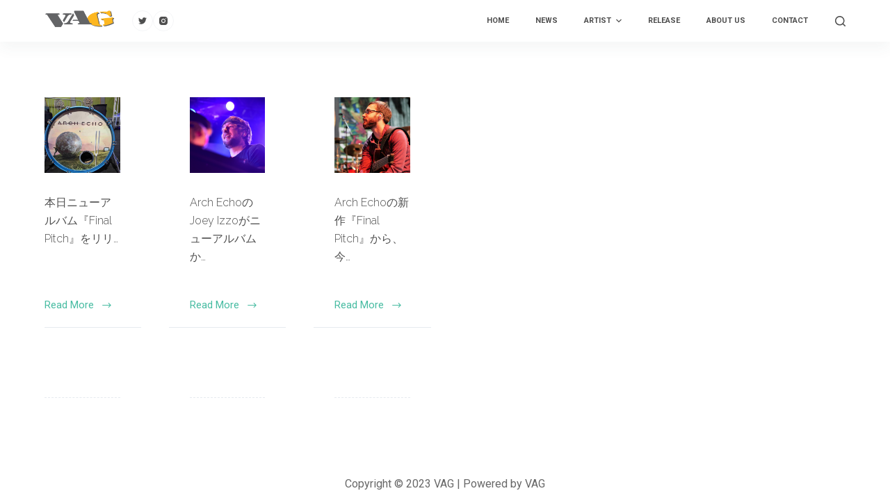

--- FILE ---
content_type: text/css
request_url: https://www.vagnet.co/wp-content/uploads/elementor/css/post-4057.css?ver=1711765921
body_size: -19
content:
.elementor-4057 .elementor-element.elementor-element-90f228b{--display:flex;--flex-direction:column;--container-widget-width:100%;--container-widget-height:initial;--container-widget-flex-grow:0;--container-widget-align-self:initial;--background-transition:0.3s;}.elementor-4057 .elementor-element.elementor-element-aefa495 .hfe-copyright-wrapper a, .elementor-4057 .elementor-element.elementor-element-aefa495 .hfe-copyright-wrapper{color:#686868;}.elementor-4057 .elementor-element.elementor-element-aefa495.elementor-element{--align-self:center;}body.elementor-page-4057:not(.elementor-motion-effects-element-type-background), body.elementor-page-4057 > .elementor-motion-effects-container > .elementor-motion-effects-layer{background-color:#070303;}